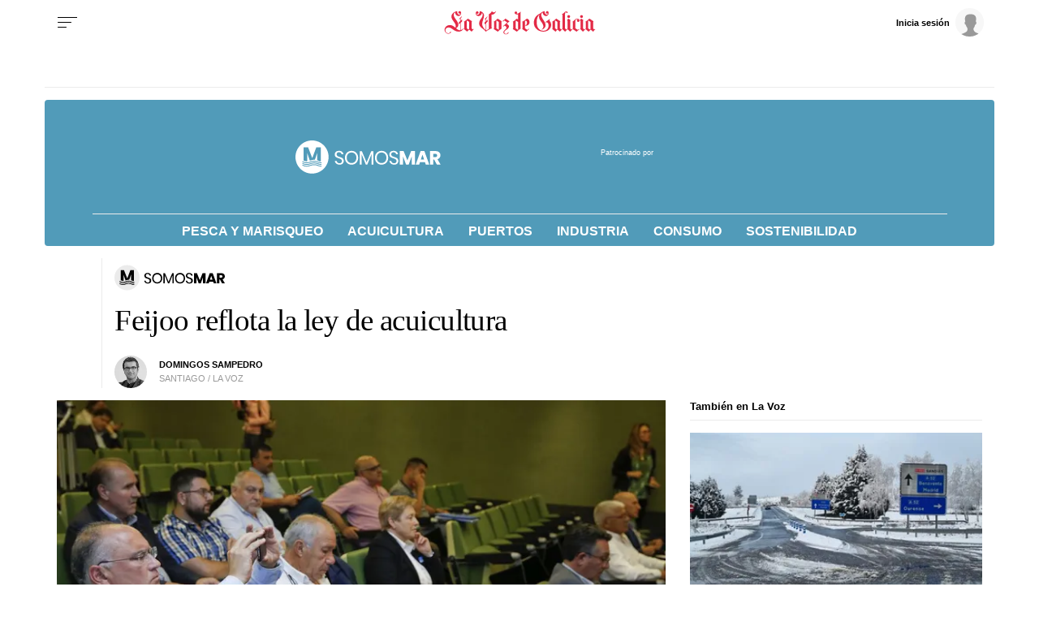

--- FILE ---
content_type: application/javascript
request_url: https://sijai.wemass.com/
body_size: 320
content:
(function() {
    top.postMessage({ message: 'sijai', isCreatingId: true, sijai: 'b85c864f134db9ddbc9460b678aa007e041777d144' }, '*');
})();

--- FILE ---
content_type: image/svg+xml
request_url: https://css.lavdg.com/assets/themes/lvdg/img/cliches/logos/logo_somosmar.svg
body_size: 1669
content:
<?xml version="1.0" encoding="utf-8"?>
<!-- Generator: Adobe Illustrator 24.3.0, SVG Export Plug-In . SVG Version: 6.00 Build 0)  -->
<svg version="1.1" id="Capa_1" xmlns="http://www.w3.org/2000/svg" xmlns:xlink="http://www.w3.org/1999/xlink" x="0px" y="0px"
	 viewBox="0 0 137 32" style="enable-background:new 0 0 137 32;" xml:space="preserve">
<style type="text/css">
	.st0{fill-rule:evenodd;clip-rule:evenodd;fill:#EBEBEB;}
</style>
<desc>Created with Sketch.</desc>
<g id="Clichés">
	<g id="Artboard" transform="translate(-20.000000, -70.000000)">
		<g id="logo_somosmar" transform="translate(20.000000, 70.000000)">
			<g id="Icono_Somos-Mar">
				<circle id="Oval" class="st0" cx="15.5" cy="16" r="15.5"/>
				<path d="M17.5,22.9c1.2,0,2.1,0.2,3.3,0.6l0.7,0.3c1.1,0.4,1.7,0.5,2.6,0.5c0.2,0,0.4,0.2,0.4,0.4c0,0.2-0.2,0.4-0.4,0.4
					c-0.9,0-1.6-0.1-2.6-0.5l-0.7-0.3c-1.3-0.5-2.1-0.7-3.4-0.7c-1.2,0-2,0.2-3.2,0.6l-0.8,0.3c-1.1,0.4-1.9,0.5-2.9,0.5
					c-1.8,0-3.2-0.4-4.1-1.1c-0.2-0.1-0.2-0.4-0.1-0.5c0.1-0.2,0.4-0.2,0.5-0.1c0.8,0.6,2.1,1,3.7,1c0.8,0,1.4-0.1,2.3-0.4l0.6-0.2
					l0.2-0.1C15.3,23.1,16.2,22.9,17.5,22.9z M17.5,21.3c1.2,0,2.1,0.2,3.3,0.6l0.7,0.3c1.1,0.4,1.7,0.5,2.6,0.5
					c0.2,0,0.4,0.2,0.4,0.4c0,0.2-0.2,0.4-0.4,0.4c-0.9,0-1.6-0.1-2.6-0.5l-0.7-0.3c-1.3-0.5-2.1-0.7-3.4-0.7c-1.2,0-2,0.2-3.2,0.6
					l-0.8,0.3c-1.1,0.4-1.9,0.5-2.9,0.5c-1.8,0-3.2-0.4-4.1-1.1c-0.2-0.1-0.2-0.4-0.1-0.5c0.1-0.2,0.4-0.2,0.5-0.1
					c0.8,0.6,2.1,1,3.7,1c0.8,0,1.4-0.1,2.3-0.4l0.5-0.2l0.3-0.1C15.3,21.5,16.2,21.3,17.5,21.3z M17.5,19.7c1.2,0,2.1,0.2,3.3,0.6
					l0.7,0.3c1.1,0.4,1.7,0.5,2.6,0.5c0.2,0,0.4,0.2,0.4,0.4s-0.2,0.4-0.4,0.4c-0.9,0-1.6-0.1-2.6-0.5l-0.7-0.3
					c-1.3-0.5-2.1-0.7-3.4-0.7c-1.2,0-2,0.2-3.2,0.6l-0.8,0.3c-1.1,0.4-1.9,0.5-2.9,0.5c-1.8,0-3.2-0.4-4.2-1.3
					c-0.2-0.1-0.2-0.4,0-0.5s0.4-0.2,0.5,0c0.8,0.7,2.1,1.1,3.7,1.1c0.8,0,1.4-0.1,2.3-0.4l0.5-0.2l0.3-0.1
					C15.3,19.9,16.2,19.7,17.5,19.7z M11.8,6.9L15.8,17l3.8-10.2h4.3l0,13.3l-0.2,0c-0.4,0-0.8-0.1-1.2-0.2l-0.1,0l-0.1-0.1
					l-0.2-0.1L22,19.7l-0.7-0.3c-0.3-0.1-0.6-0.3-0.9-0.4l0-6.7l-2.1,6.3c-0.1,0-0.2,0-0.4,0l-0.2,0l-0.2,0l-0.2,0
					c-1.3,0.1-2.5,0.4-3.6,0.9l-2.5-7.2l0,7.7c-0.2,0-0.4,0-0.6,0c-0.8,0-1.8-0.3-2.9-0.8l0-12.4H11.8z"/>
			</g>
			<path id="SOMOSMAR" d="M41.4,23.2c0.9,0,1.6-0.2,2.2-0.5c0.6-0.3,1-0.7,1.3-1.3c0.3-0.5,0.4-1.1,0.4-1.7c0-0.8-0.2-1.4-0.5-1.9
				S44,17,43.6,16.7c-0.5-0.2-1.2-0.5-2-0.8c-0.7-0.2-1.2-0.4-1.6-0.6c-0.4-0.2-0.7-0.4-1-0.7c-0.3-0.3-0.4-0.7-0.4-1.2
				c0-0.6,0.2-1.1,0.6-1.4s0.9-0.5,1.6-0.5c0.7,0,1.3,0.2,1.7,0.6c0.4,0.4,0.7,0.8,0.8,1.3l0,0h1.8c-0.1-0.9-0.5-1.7-1.3-2.3
				c-0.7-0.6-1.7-0.9-3-0.9c-0.8,0-1.5,0.1-2.1,0.4c-0.6,0.3-1.1,0.7-1.4,1.2c-0.3,0.5-0.5,1.1-0.5,1.7c0,0.8,0.2,1.4,0.5,1.9
				c0.3,0.5,0.8,0.8,1.2,1.1c0.5,0.2,1.1,0.5,1.9,0.7c0.7,0.2,1.2,0.4,1.6,0.6c0.4,0.2,0.7,0.4,1,0.8c0.3,0.3,0.4,0.7,0.4,1.3
				c0,0.6-0.2,1.1-0.6,1.5c-0.4,0.4-0.9,0.6-1.7,0.6c-0.6,0-1-0.1-1.4-0.3s-0.7-0.5-0.9-0.8c-0.2-0.3-0.3-0.7-0.4-1.1l0,0h-1.7
				c0.1,0.7,0.3,1.3,0.7,1.8s0.9,1,1.6,1.3C39.8,23,40.6,23.2,41.4,23.2z M52.7,23.2c1.2,0,2.2-0.3,3.2-0.8c0.9-0.6,1.7-1.3,2.2-2.3
				c0.5-1,0.8-2.1,0.8-3.4s-0.3-2.4-0.8-3.4c-0.5-1-1.3-1.8-2.2-2.3c-0.9-0.6-2-0.8-3.2-0.8s-2.2,0.3-3.2,0.8
				c-1,0.6-1.7,1.3-2.2,2.3s-0.8,2.1-0.8,3.4s0.3,2.4,0.8,3.4s1.3,1.8,2.2,2.3C50.4,22.9,51.5,23.2,52.7,23.2z M52.7,21.7
				c-0.9,0-1.7-0.2-2.3-0.6c-0.7-0.4-1.2-1-1.6-1.7c-0.4-0.8-0.6-1.6-0.6-2.6c0-1,0.2-1.9,0.6-2.6c0.4-0.8,0.9-1.3,1.6-1.7
				c0.7-0.4,1.5-0.6,2.3-0.6c0.9,0,1.6,0.2,2.3,0.6c0.7,0.4,1.2,1,1.6,1.7s0.6,1.6,0.6,2.6c0,1-0.2,1.9-0.6,2.6s-0.9,1.3-1.6,1.7
				C54.3,21.5,53.5,21.7,52.7,21.7z M62,23.1v-9.9l4,9.9h1.5l4-10v10h1.6V10.6h-2l-4.4,10.5l-4.4-10.5h-2v12.5H62z M80.8,23.2
				c1.2,0,2.2-0.3,3.2-0.8s1.7-1.3,2.2-2.3s0.8-2.1,0.8-3.4s-0.3-2.4-0.8-3.4S84.9,11.6,84,11s-2-0.8-3.2-0.8
				c-1.2,0-2.2,0.3-3.2,0.8c-1,0.6-1.7,1.3-2.2,2.3s-0.8,2.1-0.8,3.4s0.3,2.4,0.8,3.4s1.3,1.8,2.2,2.3
				C78.6,22.9,79.7,23.2,80.8,23.2z M80.8,21.7c-0.9,0-1.7-0.2-2.3-0.6c-0.7-0.4-1.2-1-1.6-1.7c-0.4-0.8-0.6-1.6-0.6-2.6
				c0-1,0.2-1.9,0.6-2.6s0.9-1.3,1.6-1.7c0.7-0.4,1.5-0.6,2.3-0.6c0.9,0,1.6,0.2,2.3,0.6c0.7,0.4,1.2,1,1.6,1.7s0.6,1.6,0.6,2.6
				c0,1-0.2,1.9-0.6,2.6s-0.9,1.3-1.6,1.7C82.5,21.5,81.7,21.7,80.8,21.7z M92.7,23.2c0.9,0,1.6-0.2,2.2-0.5s1-0.7,1.3-1.3
				c0.3-0.5,0.4-1.1,0.4-1.7c0-0.8-0.2-1.4-0.5-1.9s-0.8-0.8-1.3-1.1s-1.2-0.5-2-0.8c-0.7-0.2-1.2-0.4-1.6-0.6
				c-0.4-0.2-0.7-0.4-1-0.7c-0.3-0.3-0.4-0.7-0.4-1.2c0-0.6,0.2-1.1,0.6-1.4c0.4-0.3,0.9-0.5,1.6-0.5c0.7,0,1.3,0.2,1.7,0.6
				c0.4,0.4,0.7,0.8,0.8,1.3l0,0h1.8c-0.1-0.9-0.5-1.7-1.3-2.3s-1.7-0.9-3-0.9c-0.8,0-1.5,0.1-2.1,0.4c-0.6,0.3-1,0.7-1.4,1.2
				c-0.3,0.5-0.5,1.1-0.5,1.7c0,0.8,0.2,1.4,0.5,1.9c0.3,0.5,0.8,0.8,1.2,1.1c0.5,0.2,1.1,0.5,1.9,0.7c0.7,0.2,1.2,0.4,1.6,0.6
				c0.4,0.2,0.7,0.4,1,0.8c0.3,0.3,0.4,0.7,0.4,1.3c0,0.6-0.2,1.1-0.6,1.5c-0.4,0.4-0.9,0.6-1.7,0.6c-0.6,0-1-0.1-1.4-0.3
				c-0.4-0.2-0.7-0.5-0.9-0.8c-0.2-0.3-0.3-0.7-0.4-1.1l0,0h-1.7c0.1,0.7,0.3,1.3,0.7,1.8s0.9,1,1.6,1.3S91.8,23.2,92.7,23.2z
				 M101,23.1v-7.6l2.8,7.6h2.5l2.8-7.6v7.6h3.1V10.4h-3.6l-3.5,8.7l-3.5-8.7h-3.6v12.6H101z M116.1,23.1l0.8-2.2h4.7l0.8,2.2h3.3
				L121,10.4h-3.6l-4.6,12.6H116.1z M120.8,18.4h-3.1l1.5-4.6L120.8,18.4z M129.3,23.1v-4.8h0.7l2.6,4.8h3.5l-2.9-5
				c1.9-0.6,2.8-2.1,2.8-3.7c0-2.2-1.5-4-4.6-4h-5.2v12.6H129.3z M131.3,16.1h-1.9V13h1.9c1.2,0,1.7,0.6,1.7,1.5
				C132.9,15.5,132.4,16.1,131.3,16.1z"/>
		</g>
	</g>
</g>
</svg>
